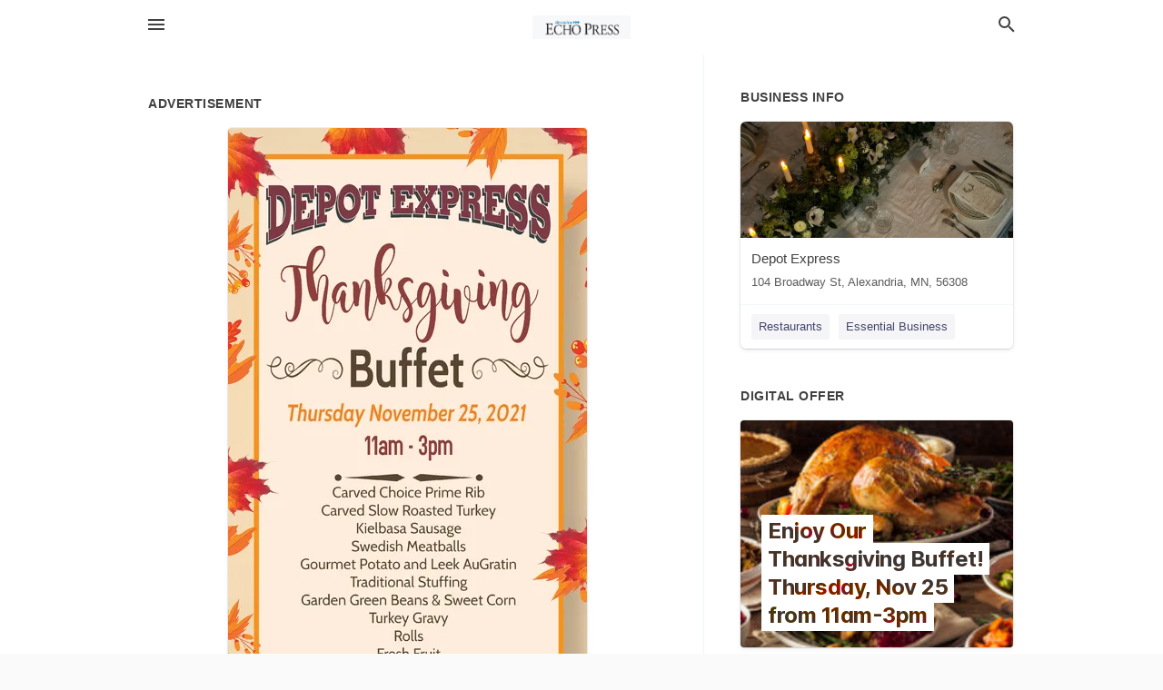

--- FILE ---
content_type: text/html; charset=utf-8
request_url: https://local.echopress.com/alexandria-us-mn/depot-express-320-763-7712/2021-11-13-12088655-depot-express-giring-ee-buffet-konks-thursday-november-25-2021-11am-3pm-carved-choice-prime-rib-carved-slow-roasted-turkey-kielbasa-sausage-swedish-meatballs-gourmet-potato-and-leek-augratin-traditional-stuffing-garden-green-beans-and-s
body_size: 7732
content:
<!DOCTYPE html>
<html lang="en" data-acm-directory="false">
  <head>
    <meta charset="utf-8">
    <meta name="viewport" content="initial-scale=1, width=device-width" />
    <!-- PWA Meta Tags -->
    <meta name="apple-mobile-web-app-capable" content="yes">
    <meta name="apple-mobile-web-app-status-bar-style" content="black-translucent">
    <meta name="apple-mobile-web-app-title" content="SATURDAY, NOVEMBER 13, 2021 Ad - Depot Express - Echo Press">
    <link rel="apple-touch-icon" href="/directory-favicon.ico" />
    <!-- Primary Meta Tags -->
    <title>SATURDAY, NOVEMBER 13, 2021 Ad - Depot Express - Echo Press</title>
    <meta name="title" content="SATURDAY, NOVEMBER 13, 2021 Ad - Depot Express - Echo Press">
    <meta name="description" content="Restaurants in 104 Broadway St, Alexandria, MN 56308">
    <link rel="shortcut icon" href="/directory-favicon.ico" />
    <meta itemprop="image" content="https://via.placeholder.com/800x800">

    <!-- Open Graph / Facebook -->
    <meta property="og:url" content="https://local.echopress.com/alexandria-us-mn/depot-express-320-763-7712/[base64]">
    <meta property="og:type" content="website">
    <meta property="og:title" content="SATURDAY, NOVEMBER 13, 2021 Ad - Depot Express - Echo Press">
    <meta property="og:description" content="Restaurants in 104 Broadway St, Alexandria, MN 56308">
    <meta property="og:image" content="https://via.placeholder.com/800x800">

    <!-- Twitter -->
    <meta property="twitter:url" content="https://local.echopress.com/alexandria-us-mn/depot-express-320-763-7712/[base64]">
    <meta property="twitter:title" content="SATURDAY, NOVEMBER 13, 2021 Ad - Depot Express - Echo Press">
    <meta property="twitter:description" content="Restaurants in 104 Broadway St, Alexandria, MN 56308">
    <meta property="twitter:image" content="https://via.placeholder.com/800x800">
    <meta property="twitter:card" content="summary_large_image">


    <!-- Google Search Console -->
      <meta name="google-site-verification" content="RYR42kP5Ai5zFuaN-EAXfk7VY63jbyvTWZGFpOsl8lA" />


    <!-- Other Assets -->
      <link rel="stylesheet" href="https://unpkg.com/leaflet@1.6.0/dist/leaflet.css" integrity="sha512-xwE/Az9zrjBIphAcBb3F6JVqxf46+CDLwfLMHloNu6KEQCAWi6HcDUbeOfBIptF7tcCzusKFjFw2yuvEpDL9wQ==" crossorigin=""/>


    <!-- Google Analytics -->

    <link rel="stylesheet" media="screen" href="/assets/directory/index-625ebbc43c213a1a95e97871809bb1c7c764b7e3acf9db3a90d549597404474f.css" />
      <meta name="google-site-verification" content="cX9KGr2jo_6_d3Nu7dGFUvPlff5KMhWP4lOO3XNHIwQ" />


    <script>
//<![CDATA[

      const MESEARCH_KEY = "";

//]]>
</script>
      <script src="/assets/directory/resources/jquery.min-a4ef3f56a89b3569946388ef171b1858effcfc18c06695b3b9cab47996be4986.js"></script>
      <link rel="stylesheet" media="screen" href="/assets/directory/materialdesignicons.min-aafad1dc342d5f4be026ca0942dc89d427725af25326ef4881f30e8d40bffe7e.css" />
  </head>

  <body class="preload" data-theme="">


    <style>
      :root {
        --color-link-alt: #6772E5 !important;
      }
    </style>

    <div class="blocker-banner" id="blocker-banner" style="display: none;">
      <div class="blocker-banner-interior">
        <span class="icon mdi mdi-alert"></span>
        <div class="blocker-banner-title">We notice you're using an ad blocker.</div>
        <div class="blocker-banner-text">Since the purpose of this site is to display digital ads, please disable your ad blocker to prevent content from breaking.</div>
        <span class="close mdi mdi-close"></span>
      </div>
    </div>

    <div class="wrapper">
      <div class="header ">
  <div class="header-main">
    <div class="container ">
      <style>
  body {
    font-family: "Arial", sans-serif;
  }
</style>
<a class="logo" href=/ aria-label="Business logo clickable to go to the home page">
    <img src="https://assets.secure.ownlocal.com/img/logos/1819/original_logos.png?1637185066" alt="Echo Press">
</a>
<a class="mdi main-nav-item mdi-menu menu-container" aria-label="hamburger menu" aria-expanded="false" href="."></a>
<a class="mdi main-nav-item search-icon" style="right: 20px;left: auto;" href="." title="Search business collapsed">
  <svg class="magnify-icon" xmlns="http://www.w3.org/2000/svg" width="1em" height="1em" viewBox="0 0 24 24">
    <path fill="#404040" d="M9.5 3A6.5 6.5 0 0 1 16 9.5c0 1.61-.59 3.09-1.56 4.23l.27.27h.79l5 5l-1.5 1.5l-5-5v-.79l-.27-.27A6.52 6.52 0 0 1 9.5 16A6.5 6.5 0 0 1 3 9.5A6.5 6.5 0 0 1 9.5 3m0 2C7 5 5 7 5 9.5S7 14 9.5 14S14 12 14 9.5S12 5 9.5 5" />
  </svg>
  <svg class="ex-icon" xmlns="http://www.w3.org/2000/svg" width="1em" height="1em" viewBox="0 0 24 24">
    <path fill="#404040" d="M6.4 19L5 17.6l5.6-5.6L5 6.4L6.4 5l5.6 5.6L17.6 5L19 6.4L13.4 12l5.6 5.6l-1.4 1.4l-5.6-5.6z" />
  </svg>
</a>
<ul class="nav">
  <li><a href="/" aria-label="directory home"><span class="mdi mdi-home"></span><span>Directory Home</span></a></li>
  <li><a href="/shop-local" aria-label="shop local"><span class="mdi mdi-storefront"></span><span>Shop Local</span></a></li>
  <li>
    <li><a href="/offers" aria-label="offers"><span class="mdi mdi-picture-in-picture-top-right"></span><span>Offers</span></a></li>
    <li><a href="/ads" aria-label="printed ads"><span class="mdi mdi-newspaper"></span><span>Print Ads</span></a></li>
  <li><a href="/categories" aria-label="categories"><span class="mdi mdi-layers-outline"></span><span>Categories</span></a></li>
  <li>
    <a href="http://www.echopress.com/"  aria-label="newspaper name">
      <span class="mdi mdi-home-outline"></span><span>Echo Press</span>
    </a>
  </li>
</ul>
<div class="header-search">
  <svg xmlns="http://www.w3.org/2000/svg" width="20px" height="20px" viewBox="0 2 25 25">
    <path fill="#404040" d="M9.5 3A6.5 6.5 0 0 1 16 9.5c0 1.61-.59 3.09-1.56 4.23l.27.27h.79l5 5l-1.5 1.5l-5-5v-.79l-.27-.27A6.52 6.52 0 0 1 9.5 16A6.5 6.5 0 0 1 3 9.5A6.5 6.5 0 0 1 9.5 3m0 2C7 5 5 7 5 9.5S7 14 9.5 14S14 12 14 9.5S12 5 9.5 5"></path>
  </svg>
    <form action="/businesses" accept-charset="UTF-8" method="get">
      <input class="search-box" autocomplete="off" type="text" placeholder="Search for businesses" name="q" value="" />
</form></div>

    </div>
  </div>
</div>


      <link rel="stylesheet" media="screen" href="/assets/directory/ads-8d4cbb0ac9ea355c871c5182567aa0470af4806c8332c30d07bd3d73e02b9029.css" />

<div class="page">
        <div id="details_ad_entity" class="columns" data-entity-id=12088655 data-entity-type="ad" data-controller="ads" data-action="show">
  <div class="column left-column">
    <div class="block">
      <div class="block-interior">
        <h3><span class="translation_missing" title="translation missing: en.directory.advertisement">Advertisement</span></h3>
        <img class="promo" src="https://assets.secure.ownlocal.com/img/uploads/12088655/large_images.webp" alt="Ad promo image large">
      </div>
    </div>
    <div class="block">
      <div class="block-interior">
          <ul class="specs">
              <li>
                  <h3>Published Date</h3>
                  <span>November 13, 2021</span>
                    <div class="expired-note">
                      This ad was originally published on this date and may contain an offer that is no longer valid. 
                      To learn more about this business and its most recent offers, 
                      <a href="/alexandria-mn/depot-express-320-763-7712">click here</a>.
                    </div>
              </li>
          </ul>
        </div>
      </div>
      <div class="block">
        <div class="block-interior">
          <div class="promo-text">
            <h3>Ad Text</h3>
            <div class="promo-text-interior">
            <p>DEPOT EXPRESS
giring
ee Buffet
konks
Thursday November 25, 2021
11am - 3pm
Carved Choice Prime Rib
Carved Slow Roasted Turkey
Kielbasa Sausage
Swedish Meatballs
Gourmet Potato and Leek AuGratin
Traditional Stuffing
Garden Green Beans &amp; Sweet Corn
Turkey Gravy
Rolls
Fresh Fruit
Salad Bar
Assorted Desserts
Adults - $18.95
10 &amp; Under - $7.50
Call 320-763-7712
for Reservations
 DEPOT EXPRESS giring ee Buffet konks Thursday November 25, 2021 11am - 3pm Carved Choice Prime Rib Carved Slow Roasted Turkey Kielbasa Sausage Swedish Meatballs Gourmet Potato and Leek AuGratin Traditional Stuffing Garden Green Beans &amp; Sweet Corn Turkey Gravy Rolls Fresh Fruit Salad Bar Assorted Desserts Adults - $18.95 10 &amp; Under - $7.50 Call 320-763-7712 for Reservations</p>
          </div>
        </div>
      </div>
    </div>
  </div>
  <div class="column right-column">
    <div class="block">
      <div class="block-interior">
          <h3>Business Info</h3>
          <ul id="businesses_entity" class="cards" style="margin-bottom: 15px;">
              
<li class="" data-entity-id="60045726" data-name="Depot Express" data-entity-type="business" data-controller="ads" data-action="show">
  <a itemscope itemtype="http://schema.org/LocalBusiness" class="card-top" href="/alexandria-mn/depot-express-320-763-7712" title="Depot Express" aria-label="Depot Express 104 Broadway St, Alexandria, MN, 56308" >
    <div
      class="image "
        style= "background-image: url('https://storage.googleapis.com/ownlocal-adforge-production/backgrounds/origamis/custom/dbf511dc-903a-41ab-a855-3a24542ddfab/full.webp');"
    >
    </div>
    <div class="card-info">
      <div itemprop="name" class="name">Depot Express</div>
      <span itemprop="address" itemscope itemtype="http://schema.org/PostalAddress">
        <div itemprop="streetAddress" class="details">104 Broadway St, Alexandria, MN, 56308</div>
      </span>
    </div>
  </a>
  <div class="card-bottom">

    
<a class="tag" href="/categories/food-and-beverage/restaurants">
  Restaurants
</a>

<a class="tag" href="/categories/shop-local/essential-business">
  Essential Business
</a>

  </div>
</li>

          </ul>
        <h3>Digital Offer</h3>
          <ul id="offers_entity">
            <li data-entity-id="1612680" data-entity-type="origami" data-controller="ads" data-action="show">
              <div class="origami">
  <iframe src="https://origami.secure.ownlocal.com/origami_unit/index.html?id=15820dde-add9-4b77-9d84-7576ad959dbe&amp;adType=origami" title='Origami widget number: 1612680' ></iframe>
</div>

            </li>
          </ul>
      </div>
    </div>
  </div>
  <div class="clear">
  </div>
</div>



        <section>
            
<section>
  <div class="container">
    <h2>OTHER PRINT ADS</h2>
    <div id="carouselads" class="cards carousel promos">
      <div title="left arrow icon" class="control previous"><span class="mdi"><svg xmlns="http://www.w3.org/2000/svg" width="1em" height="1em" viewBox="0 0 24 24"><path fill="currentColor" d="M15.41 16.58L10.83 12l4.58-4.59L14 6l-6 6l6 6z"/></svg></span></div>
      <div title="right arrow icon" class="control next"><span class="mdi"><svg xmlns="http://www.w3.org/2000/svg" width="1em" height="1em" viewBox="0 0 24 24"><path fill="currentColor" d="M8.59 16.58L13.17 12L8.59 7.41L10 6l6 6l-6 6z"/></svg></span></div>
      <div class="stage active">
        <ul id="ads_entity">
          
<li data-entity-id="12769114" data-entity-type="ad" data-controller="ads" data-action="show">
  <a class="card-top" href="/alexandria-mn/depot-express-320-763-7712/[base64]" aria-label="01/16/25">
    <div class="image "
        style="background-image: url('https://assets.secure.ownlocal.com/img/uploads/12769114/hover_images.webp');"
    ></div>
    <div class="card-info">
      <div
        class="details"
        data-ad-start-date='01/16/25'
        data-business-name='Depot Express'
        data-business-address='104 Broadway St'
        data-business-city='Alexandria'
        data-business-state='MN'
        data-business-phone='+13207637712'
        data-business-website='http://www.depotmn.com/'
        data-business-profile='/alexandria-mn/depot-express-320-763-7712'
      >
        <span class="mdi mdi-calendar"></span>01/16/25
      </div>
    </div>
  </a>
</li>

<li data-entity-id="12769121" data-entity-type="ad" data-controller="ads" data-action="show">
  <a class="card-top" href="/alexandria-mn/depot-express-320-763-7712/[base64]" aria-label="01/16/25">
    <div class="image "
        style="background-image: url('https://assets.secure.ownlocal.com/img/uploads/12769121/hover_images.webp');"
    ></div>
    <div class="card-info">
      <div
        class="details"
        data-ad-start-date='01/16/25'
        data-business-name='Depot Express'
        data-business-address='104 Broadway St'
        data-business-city='Alexandria'
        data-business-state='MN'
        data-business-phone='+13207637712'
        data-business-website='http://www.depotmn.com/'
        data-business-profile='/alexandria-mn/depot-express-320-763-7712'
      >
        <span class="mdi mdi-calendar"></span>01/16/25
      </div>
    </div>
  </a>
</li>

<li data-entity-id="12550473" data-entity-type="ad" data-controller="ads" data-action="show">
  <a class="card-top" href="/alexandria-mn/depot-express-320-763-7712/[base64]" aria-label="11/17/23">
    <div class="image "
        style="background-image: url('https://assets.secure.ownlocal.com/img/uploads/12550473/hover_images.webp');"
    ></div>
    <div class="card-info">
      <div
        class="details"
        data-ad-start-date='11/17/23'
        data-business-name='Depot Express'
        data-business-address='104 Broadway St'
        data-business-city='Alexandria'
        data-business-state='MN'
        data-business-phone='+13207637712'
        data-business-website='http://www.depotmn.com/'
        data-business-profile='/alexandria-mn/depot-express-320-763-7712'
      >
        <span class="mdi mdi-calendar"></span>11/17/23
      </div>
    </div>
  </a>
</li>

<li data-entity-id="12549790" data-entity-type="ad" data-controller="ads" data-action="show">
  <a class="card-top" href="/alexandria-mn/depot-express-320-763-7712/[base64]" aria-label="11/16/23">
    <div class="image "
        style="background-image: url('https://assets.secure.ownlocal.com/img/uploads/12549790/hover_images.webp');"
    ></div>
    <div class="card-info">
      <div
        class="details"
        data-ad-start-date='11/16/23'
        data-business-name='Depot Express'
        data-business-address='104 Broadway St'
        data-business-city='Alexandria'
        data-business-state='MN'
        data-business-phone='+13207637712'
        data-business-website='http://www.depotmn.com/'
        data-business-profile='/alexandria-mn/depot-express-320-763-7712'
      >
        <span class="mdi mdi-calendar"></span>11/16/23
      </div>
    </div>
  </a>
</li>

<li data-entity-id="12548104" data-entity-type="ad" data-controller="ads" data-action="show">
  <a class="card-top" href="/alexandria-mn/depot-express-320-763-7712/[base64]" aria-label="11/14/23">
    <div class="image "
        style="background-image: url('https://assets.secure.ownlocal.com/img/uploads/12548104/hover_images.webp');"
    ></div>
    <div class="card-info">
      <div
        class="details"
        data-ad-start-date='11/14/23'
        data-business-name='Depot Express'
        data-business-address='104 Broadway St'
        data-business-city='Alexandria'
        data-business-state='MN'
        data-business-phone='+13207637712'
        data-business-website='http://www.depotmn.com/'
        data-business-profile='/alexandria-mn/depot-express-320-763-7712'
      >
        <span class="mdi mdi-calendar"></span>11/14/23
      </div>
    </div>
  </a>
</li>

        </ul>
      </div>
        <div class="stage">
          <ul id="ads_entity">
            
<li data-entity-id="12319152" data-entity-type="ad" data-controller="ads" data-action="show">
  <a class="card-top" href="/alexandria-mn/depot-express-320-763-7712/[base64]" aria-label="11/10/22">
    <div class="image "
        style="background-image: url('https://assets.secure.ownlocal.com/img/uploads/12319152/hover_images.webp');"
    ></div>
    <div class="card-info">
      <div
        class="details"
        data-ad-start-date='11/10/22'
        data-business-name='Depot Express'
        data-business-address='104 Broadway St'
        data-business-city='Alexandria'
        data-business-state='MN'
        data-business-phone='+13207637712'
        data-business-website='http://www.depotmn.com/'
        data-business-profile='/alexandria-mn/depot-express-320-763-7712'
      >
        <span class="mdi mdi-calendar"></span>11/10/22
      </div>
    </div>
  </a>
</li>

<li data-entity-id="12281777" data-entity-type="ad" data-controller="ads" data-action="show">
  <a class="card-top" href="/alexandria-mn/depot-express-320-763-7712/[base64]" aria-label="09/08/22">
    <div class="image "
        style="background-image: url('https://assets.secure.ownlocal.com/img/uploads/12281777/hover_images.webp');"
    ></div>
    <div class="card-info">
      <div
        class="details"
        data-ad-start-date='09/08/22'
        data-business-name='Depot Express'
        data-business-address='104 Broadway St'
        data-business-city='Alexandria'
        data-business-state='MN'
        data-business-phone='+13207637712'
        data-business-website='http://www.depotmn.com/'
        data-business-profile='/alexandria-mn/depot-express-320-763-7712'
      >
        <span class="mdi mdi-calendar"></span>09/08/22
      </div>
    </div>
  </a>
</li>

<li data-entity-id="12261801" data-entity-type="ad" data-controller="ads" data-action="show">
  <a class="card-top" href="/alexandria-mn/depot-express-320-763-7712/[base64]" aria-label="08/04/22">
    <div class="image "
        style="background-image: url('https://assets.secure.ownlocal.com/img/uploads/12261801/hover_images.webp');"
    ></div>
    <div class="card-info">
      <div
        class="details"
        data-ad-start-date='08/04/22'
        data-business-name='Depot Express'
        data-business-address='104 Broadway St'
        data-business-city='Alexandria'
        data-business-state='MN'
        data-business-phone='+13207637712'
        data-business-website='http://www.depotmn.com/'
        data-business-profile='/alexandria-mn/depot-express-320-763-7712'
      >
        <span class="mdi mdi-calendar"></span>08/04/22
      </div>
    </div>
  </a>
</li>

<li data-entity-id="12242337" data-entity-type="ad" data-controller="ads" data-action="show">
  <a class="card-top" href="/alexandria-mn/depot-express-320-763-7712/[base64]" aria-label="06/30/22">
    <div class="image "
        style="background-image: url('https://assets.secure.ownlocal.com/img/uploads/12242337/hover_images.webp');"
    ></div>
    <div class="card-info">
      <div
        class="details"
        data-ad-start-date='06/30/22'
        data-business-name='Depot Express'
        data-business-address='104 Broadway St'
        data-business-city='Alexandria'
        data-business-state='MN'
        data-business-phone='+13207637712'
        data-business-website='http://www.depotmn.com/'
        data-business-profile='/alexandria-mn/depot-express-320-763-7712'
      >
        <span class="mdi mdi-calendar"></span>06/30/22
      </div>
    </div>
  </a>
</li>

<li data-entity-id="12225486" data-entity-type="ad" data-controller="ads" data-action="show">
  <a class="card-top" href="/alexandria-mn/depot-express-320-763-7712/[base64]" aria-label="06/02/22">
    <div class="image "
        style="background-image: url('https://assets.secure.ownlocal.com/img/uploads/12225486/hover_images.webp');"
    ></div>
    <div class="card-info">
      <div
        class="details"
        data-ad-start-date='06/02/22'
        data-business-name='Depot Express'
        data-business-address='104 Broadway St'
        data-business-city='Alexandria'
        data-business-state='MN'
        data-business-phone='+13207637712'
        data-business-website='http://www.depotmn.com/'
        data-business-profile='/alexandria-mn/depot-express-320-763-7712'
      >
        <span class="mdi mdi-calendar"></span>06/02/22
      </div>
    </div>
  </a>
</li>

          </ul>
        </div>
        <div class="stage">
          <ul id="ads_entity">
            
<li data-entity-id="12210019" data-entity-type="ad" data-controller="ads" data-action="show">
  <a class="card-top" href="/alexandria-mn/depot-express-320-763-7712/[base64]" aria-label="05/12/22">
    <div class="image "
        style="background-image: url('https://assets.secure.ownlocal.com/img/uploads/12210019/hover_images.webp');"
    ></div>
    <div class="card-info">
      <div
        class="details"
        data-ad-start-date='05/12/22'
        data-business-name='Depot Express'
        data-business-address='104 Broadway St'
        data-business-city='Alexandria'
        data-business-state='MN'
        data-business-phone='+13207637712'
        data-business-website='http://www.depotmn.com/'
        data-business-profile='/alexandria-mn/depot-express-320-763-7712'
      >
        <span class="mdi mdi-calendar"></span>05/12/22
      </div>
    </div>
  </a>
</li>

<li data-entity-id="12200891" data-entity-type="ad" data-controller="ads" data-action="show">
  <a class="card-top" href="/alexandria-mn/depot-express-320-763-7712/[base64]" aria-label="04/28/22">
    <div class="image "
        style="background-image: url('https://assets.secure.ownlocal.com/img/uploads/12200891/hover_images.webp');"
    ></div>
    <div class="card-info">
      <div
        class="details"
        data-ad-start-date='04/28/22'
        data-business-name='Depot Express'
        data-business-address='104 Broadway St'
        data-business-city='Alexandria'
        data-business-state='MN'
        data-business-phone='+13207637712'
        data-business-website='http://www.depotmn.com/'
        data-business-profile='/alexandria-mn/depot-express-320-763-7712'
      >
        <span class="mdi mdi-calendar"></span>04/28/22
      </div>
    </div>
  </a>
</li>

<li data-entity-id="12109173" data-entity-type="ad" data-controller="ads" data-action="show">
  <a class="card-top" href="/alexandria-mn/depot-express-320-763-7712/[base64]" aria-label="12/11/21">
    <div class="image "
        style="background-image: url('https://assets.secure.ownlocal.com/img/uploads/12109173/hover_images.webp');"
    ></div>
    <div class="card-info">
      <div
        class="details"
        data-ad-start-date='12/11/21'
        data-business-name='Depot Express'
        data-business-address='104 Broadway St'
        data-business-city='Alexandria'
        data-business-state='MN'
        data-business-phone='+13207637712'
        data-business-website='http://www.depotmn.com/'
        data-business-profile='/alexandria-mn/depot-express-320-763-7712'
      >
        <span class="mdi mdi-calendar"></span>12/11/21
      </div>
    </div>
  </a>
</li>

<li data-entity-id="12111221" data-entity-type="ad" data-controller="ads" data-action="show">
  <a class="card-top" href="/alexandria-mn/depot-express-320-763-7712/[base64]" aria-label="12/11/21">
    <div class="image "
        style="background-image: url('https://assets.secure.ownlocal.com/img/uploads/12111221/hover_images.webp');"
    ></div>
    <div class="card-info">
      <div
        class="details"
        data-ad-start-date='12/11/21'
        data-business-name='Depot Express'
        data-business-address='104 Broadway St'
        data-business-city='Alexandria'
        data-business-state='MN'
        data-business-phone='+13207637712'
        data-business-website='http://www.depotmn.com/'
        data-business-profile='/alexandria-mn/depot-express-320-763-7712'
      >
        <span class="mdi mdi-calendar"></span>12/11/21
      </div>
    </div>
  </a>
</li>

<li data-entity-id="12093654" data-entity-type="ad" data-controller="ads" data-action="show">
  <a class="card-top" href="/alexandria-mn/depot-express-320-763-7712/[base64]" aria-label="11/20/21">
    <div class="image "
        style="background-image: url('https://assets.secure.ownlocal.com/img/uploads/12093654/hover_images.webp');"
    ></div>
    <div class="card-info">
      <div
        class="details"
        data-ad-start-date='11/20/21'
        data-business-name='Depot Express'
        data-business-address='104 Broadway St'
        data-business-city='Alexandria'
        data-business-state='MN'
        data-business-phone='+13207637712'
        data-business-website='http://www.depotmn.com/'
        data-business-profile='/alexandria-mn/depot-express-320-763-7712'
      >
        <span class="mdi mdi-calendar"></span>11/20/21
      </div>
    </div>
  </a>
</li>

          </ul>
        </div>
        <div class="stage">
          <ul id="ads_entity">
            
<li data-entity-id="12087728" data-entity-type="ad" data-controller="ads" data-action="show">
  <a class="card-top" href="/alexandria-mn/depot-express-320-763-7712/[base64]" aria-label="11/11/21">
    <div class="image "
        style="background-image: url('https://assets.secure.ownlocal.com/img/uploads/12087728/hover_images.webp');"
    ></div>
    <div class="card-info">
      <div
        class="details"
        data-ad-start-date='11/11/21'
        data-business-name='Depot Express'
        data-business-address='104 Broadway St'
        data-business-city='Alexandria'
        data-business-state='MN'
        data-business-phone='+13207637712'
        data-business-website='http://www.depotmn.com/'
        data-business-profile='/alexandria-mn/depot-express-320-763-7712'
      >
        <span class="mdi mdi-calendar"></span>11/11/21
      </div>
    </div>
  </a>
</li>

<li data-entity-id="12028966" data-entity-type="ad" data-controller="ads" data-action="show">
  <a class="card-top" href="/alexandria-mn/depot-express-320-763-7712/[base64]" aria-label="09/09/21">
    <div class="image "
        style="background-image: url('https://assets.secure.ownlocal.com/img/uploads/12028966/hover_images.webp');"
    ></div>
    <div class="card-info">
      <div
        class="details"
        data-ad-start-date='09/09/21'
        data-business-name='Depot Express'
        data-business-address='104 Broadway St'
        data-business-city='Alexandria'
        data-business-state='MN'
        data-business-phone='+13207637712'
        data-business-website='http://www.depotmn.com/'
        data-business-profile='/alexandria-mn/depot-express-320-763-7712'
      >
        <span class="mdi mdi-calendar"></span>09/09/21
      </div>
    </div>
  </a>
</li>

<li data-entity-id="11993579" data-entity-type="ad" data-controller="ads" data-action="show">
  <a class="card-top" href="/alexandria-mn/depot-express-320-763-7712/[base64]" aria-label="08/05/21">
    <div class="image "
        style="background-image: url('https://assets.secure.ownlocal.com/img/uploads/11993579/hover_images.webp');"
    ></div>
    <div class="card-info">
      <div
        class="details"
        data-ad-start-date='08/05/21'
        data-business-name='Depot Express'
        data-business-address='104 Broadway St'
        data-business-city='Alexandria'
        data-business-state='MN'
        data-business-phone='+13207637712'
        data-business-website='http://www.depotmn.com/'
        data-business-profile='/alexandria-mn/depot-express-320-763-7712'
      >
        <span class="mdi mdi-calendar"></span>08/05/21
      </div>
    </div>
  </a>
</li>

<li data-entity-id="11959209" data-entity-type="ad" data-controller="ads" data-action="show">
  <a class="card-top" href="/alexandria-mn/depot-express-320-763-7712/[base64]" aria-label="07/01/21">
    <div class="image "
        style="background-image: url('https://assets.secure.ownlocal.com/img/uploads/11959209/hover_images.webp');"
    ></div>
    <div class="card-info">
      <div
        class="details"
        data-ad-start-date='07/01/21'
        data-business-name='Depot Express'
        data-business-address='104 Broadway St'
        data-business-city='Alexandria'
        data-business-state='MN'
        data-business-phone='+13207637712'
        data-business-website='http://www.depotmn.com/'
        data-business-profile='/alexandria-mn/depot-express-320-763-7712'
      >
        <span class="mdi mdi-calendar"></span>07/01/21
      </div>
    </div>
  </a>
</li>

<li data-entity-id="11945986" data-entity-type="ad" data-controller="ads" data-action="show">
  <a class="card-top" href="/alexandria-mn/depot-express-320-763-7712/[base64]" aria-label="06/19/21">
    <div class="image "
        style="background-image: url('https://assets.secure.ownlocal.com/img/uploads/11945986/hover_images.webp');"
    ></div>
    <div class="card-info">
      <div
        class="details"
        data-ad-start-date='06/19/21'
        data-business-name='Depot Express'
        data-business-address='104 Broadway St'
        data-business-city='Alexandria'
        data-business-state='MN'
        data-business-phone='+13207637712'
        data-business-website='http://www.depotmn.com/'
        data-business-profile='/alexandria-mn/depot-express-320-763-7712'
      >
        <span class="mdi mdi-calendar"></span>06/19/21
      </div>
    </div>
  </a>
</li>

          </ul>
        </div>
        <div class="stage">
          <ul id="ads_entity">
            
<li data-entity-id="11944579" data-entity-type="ad" data-controller="ads" data-action="show">
  <a class="card-top" href="/alexandria-mn/depot-express-320-763-7712/[base64]" aria-label="06/17/21">
    <div class="image "
        style="background-image: url('https://assets.secure.ownlocal.com/img/uploads/11944579/hover_images.webp');"
    ></div>
    <div class="card-info">
      <div
        class="details"
        data-ad-start-date='06/17/21'
        data-business-name='Depot Express'
        data-business-address='104 Broadway St'
        data-business-city='Alexandria'
        data-business-state='MN'
        data-business-phone='+13207637712'
        data-business-website='http://www.depotmn.com/'
        data-business-profile='/alexandria-mn/depot-express-320-763-7712'
      >
        <span class="mdi mdi-calendar"></span>06/17/21
      </div>
    </div>
  </a>
</li>

<li data-entity-id="11924327" data-entity-type="ad" data-controller="ads" data-action="show">
  <a class="card-top" href="/alexandria-mn/depot-express-320-763-7712/[base64]" aria-label="06/03/21">
    <div class="image "
        style="background-image: url('https://assets.secure.ownlocal.com/img/uploads/11924327/hover_images.webp');"
    ></div>
    <div class="card-info">
      <div
        class="details"
        data-ad-start-date='06/03/21'
        data-business-name='Depot Express'
        data-business-address='104 Broadway St'
        data-business-city='Alexandria'
        data-business-state='MN'
        data-business-phone='+13207637712'
        data-business-website='http://www.depotmn.com/'
        data-business-profile='/alexandria-mn/depot-express-320-763-7712'
      >
        <span class="mdi mdi-calendar"></span>06/03/21
      </div>
    </div>
  </a>
</li>

<li data-entity-id="11896140" data-entity-type="ad" data-controller="ads" data-action="show">
  <a class="card-top" href="/alexandria-mn/depot-express-320-763-7712/[base64]" aria-label="05/06/21">
    <div class="image "
        style="background-image: url('https://assets.secure.ownlocal.com/img/uploads/11896140/hover_images.webp');"
    ></div>
    <div class="card-info">
      <div
        class="details"
        data-ad-start-date='05/06/21'
        data-business-name='Depot Express'
        data-business-address='104 Broadway St'
        data-business-city='Alexandria'
        data-business-state='MN'
        data-business-phone='+13207637712'
        data-business-website='http://www.depotmn.com/'
        data-business-profile='/alexandria-mn/depot-express-320-763-7712'
      >
        <span class="mdi mdi-calendar"></span>05/06/21
      </div>
    </div>
  </a>
</li>

<li data-entity-id="11891799" data-entity-type="ad" data-controller="ads" data-action="show">
  <a class="card-top" href="/alexandria-mn/depot-express-320-763-7712/[base64]" aria-label="05/04/21">
    <div class="image "
        style="background-image: url('https://assets.secure.ownlocal.com/img/uploads/11891799/hover_images.webp');"
    ></div>
    <div class="card-info">
      <div
        class="details"
        data-ad-start-date='05/04/21'
        data-business-name='Depot Express'
        data-business-address='104 Broadway St'
        data-business-city='Alexandria'
        data-business-state='MN'
        data-business-phone='+13207637712'
        data-business-website='http://www.depotmn.com/'
        data-business-profile='/alexandria-mn/depot-express-320-763-7712'
      >
        <span class="mdi mdi-calendar"></span>05/04/21
      </div>
    </div>
  </a>
</li>

<li data-entity-id="11889975" data-entity-type="ad" data-controller="ads" data-action="show">
  <a class="card-top" href="/alexandria-mn/depot-express-320-763-7712/[base64]" aria-label="05/01/21">
    <div class="image "
        style="background-image: url('https://assets.secure.ownlocal.com/img/uploads/11889975/hover_images.webp');"
    ></div>
    <div class="card-info">
      <div
        class="details"
        data-ad-start-date='05/01/21'
        data-business-name='Depot Express'
        data-business-address='104 Broadway St'
        data-business-city='Alexandria'
        data-business-state='MN'
        data-business-phone='+13207637712'
        data-business-website='http://www.depotmn.com/'
        data-business-profile='/alexandria-mn/depot-express-320-763-7712'
      >
        <span class="mdi mdi-calendar"></span>05/01/21
      </div>
    </div>
  </a>
</li>

          </ul>
        </div>
        <div class="stage">
          <ul id="ads_entity">
            
<li data-entity-id="11858699" data-entity-type="ad" data-controller="ads" data-action="show">
  <a class="card-top" href="/alexandria-mn/depot-express-320-763-7712/[base64]" aria-label="04/06/21">
    <div class="image "
        style="background-image: url('https://assets.secure.ownlocal.com/img/uploads/11858699/hover_images.webp');"
    ></div>
    <div class="card-info">
      <div
        class="details"
        data-ad-start-date='04/06/21'
        data-business-name='Depot Express'
        data-business-address='104 Broadway St'
        data-business-city='Alexandria'
        data-business-state='MN'
        data-business-phone='+13207637712'
        data-business-website='http://www.depotmn.com/'
        data-business-profile='/alexandria-mn/depot-express-320-763-7712'
      >
        <span class="mdi mdi-calendar"></span>04/06/21
      </div>
    </div>
  </a>
</li>

<li data-entity-id="11831009" data-entity-type="ad" data-controller="ads" data-action="show">
  <a class="card-top" href="/alexandria-mn/depot-express-320-763-7712/[base64]" aria-label="03/11/21">
    <div class="image "
        style="background-image: url('https://assets.secure.ownlocal.com/img/uploads/11831009/hover_images.webp');"
    ></div>
    <div class="card-info">
      <div
        class="details"
        data-ad-start-date='03/11/21'
        data-business-name='Depot Express'
        data-business-address='104 Broadway St'
        data-business-city='Alexandria'
        data-business-state='MN'
        data-business-phone='+13207637712'
        data-business-website='http://www.depotmn.com/'
        data-business-profile='/alexandria-mn/depot-express-320-763-7712'
      >
        <span class="mdi mdi-calendar"></span>03/11/21
      </div>
    </div>
  </a>
</li>

<li data-entity-id="11802610" data-entity-type="ad" data-controller="ads" data-action="show">
  <a class="card-top" href="/alexandria-mn/depot-express-320-763-7712/[base64]" aria-label="02/11/21">
    <div class="image "
        style="background-image: url('https://assets.secure.ownlocal.com/img/uploads/11802610/hover_images.webp');"
    ></div>
    <div class="card-info">
      <div
        class="details"
        data-ad-start-date='02/11/21'
        data-business-name='Depot Express'
        data-business-address='104 Broadway St'
        data-business-city='Alexandria'
        data-business-state='MN'
        data-business-phone='+13207637712'
        data-business-website='http://www.depotmn.com/'
        data-business-profile='/alexandria-mn/depot-express-320-763-7712'
      >
        <span class="mdi mdi-calendar"></span>02/11/21
      </div>
    </div>
  </a>
</li>

<li data-entity-id="11798816" data-entity-type="ad" data-controller="ads" data-action="show">
  <a class="card-top" href="/alexandria-mn/depot-express-320-763-7712/[base64]" aria-label="02/09/21">
    <div class="image "
        style="background-image: url('https://assets.secure.ownlocal.com/img/uploads/11798816/hover_images.webp');"
    ></div>
    <div class="card-info">
      <div
        class="details"
        data-ad-start-date='02/09/21'
        data-business-name='Depot Express'
        data-business-address='104 Broadway St'
        data-business-city='Alexandria'
        data-business-state='MN'
        data-business-phone='+13207637712'
        data-business-website='http://www.depotmn.com/'
        data-business-profile='/alexandria-mn/depot-express-320-763-7712'
      >
        <span class="mdi mdi-calendar"></span>02/09/21
      </div>
    </div>
  </a>
</li>

<li data-entity-id="11797165" data-entity-type="ad" data-controller="ads" data-action="show">
  <a class="card-top" href="/alexandria-mn/depot-express-320-763-7712/[base64]" aria-label="02/06/21">
    <div class="image "
        style="background-image: url('https://assets.secure.ownlocal.com/img/uploads/11797165/hover_images.webp');"
    ></div>
    <div class="card-info">
      <div
        class="details"
        data-ad-start-date='02/06/21'
        data-business-name='Depot Express'
        data-business-address='104 Broadway St'
        data-business-city='Alexandria'
        data-business-state='MN'
        data-business-phone='+13207637712'
        data-business-website='http://www.depotmn.com/'
        data-business-profile='/alexandria-mn/depot-express-320-763-7712'
      >
        <span class="mdi mdi-calendar"></span>02/06/21
      </div>
    </div>
  </a>
</li>

          </ul>
        </div>
    </div>
    
  </div>
</section>

<script>  
  document.addEventListener('DOMContentLoaded', function(e) {
      var carousel = document.querySelector("#carouselads");
      var next = carousel.querySelector(".control.next");
      var prev = carousel.querySelector(".control.previous");

      const cardTrigger = () => {
          lazyLoadImages("ads");
      };

      next.addEventListener("click", cardTrigger);
      prev.addEventListener("click", cardTrigger);
  });
</script>

        </section>
</div>

<script src="/assets/directory/ads-43f6cb505f5bca184b8c807a73470538605d9c43b4255ae7e923b8938c6dc67c.js"></script>


      <div class="footer">
  <div class="container">
    <div class="footer-top">
      <div class="links categories">
        <p class="footer-title">Categories</p>
        <ul>
          
<li>
  <a href="/categories/agriculture" aria-label='category Agriculture' >
    <span>
      Agriculture
    </span>
  </a>
</li>

<li>
  <a href="/categories/arts-and-entertainment" aria-label='category Arts and Entertainment' >
    <span>
      Arts and Entertainment
    </span>
  </a>
</li>

<li>
  <a href="/categories/auto" aria-label='category Auto' >
    <span>
      Auto
    </span>
  </a>
</li>

<li>
  <a href="/categories/beauty-and-wellness" aria-label='category Beauty and Wellness' >
    <span>
      Beauty and Wellness
    </span>
  </a>
</li>

<li>
  <a href="/categories/communication" aria-label='category Communication' >
    <span>
      Communication
    </span>
  </a>
</li>

<li>
  <a href="/categories/community" aria-label='category Community' >
    <span>
      Community
    </span>
  </a>
</li>

<li>
  <a href="/categories/construction" aria-label='category Construction' >
    <span>
      Construction
    </span>
  </a>
</li>

<li>
  <a href="/categories/education" aria-label='category Education' >
    <span>
      Education
    </span>
  </a>
</li>

<li>
  <a href="/categories/finance" aria-label='category Finance' >
    <span>
      Finance
    </span>
  </a>
</li>

<li>
  <a href="/categories/food-and-beverage" aria-label='category Food and Beverage' >
    <span>
      Food and Beverage
    </span>
  </a>
</li>

<li>
  <a href="/categories/house-and-home" aria-label='category House and Home' >
    <span>
      House and Home
    </span>
  </a>
</li>

<li>
  <a href="/categories/insurance" aria-label='category Insurance' >
    <span>
      Insurance
    </span>
  </a>
</li>

<li>
  <a href="/categories/legal" aria-label='category Legal' >
    <span>
      Legal
    </span>
  </a>
</li>

<li>
  <a href="/categories/manufacturing" aria-label='category Manufacturing' >
    <span>
      Manufacturing
    </span>
  </a>
</li>

<li>
  <a href="/categories/medical" aria-label='category Medical' >
    <span>
      Medical
    </span>
  </a>
</li>

<li>
  <a href="/categories/nightlife" aria-label='category Nightlife' >
    <span>
      Nightlife
    </span>
  </a>
</li>

<li>
  <a href="/categories/pets-and-animals" aria-label='category Pets and Animals' >
    <span>
      Pets and Animals
    </span>
  </a>
</li>

<li>
  <a href="/categories/philanthropy" aria-label='category Philanthropy' >
    <span>
      Philanthropy
    </span>
  </a>
</li>

<li>
  <a href="/categories/photo-and-video" aria-label='category Photo and Video' >
    <span>
      Photo and Video
    </span>
  </a>
</li>

<li>
  <a href="/categories/public-services" aria-label='category Public Services' >
    <span>
      Public Services
    </span>
  </a>
</li>

<li>
  <a href="/categories/real-estate" aria-label='category Real Estate' >
    <span>
      Real Estate
    </span>
  </a>
</li>

<li>
  <a href="/categories/recreation" aria-label='category Recreation' >
    <span>
      Recreation
    </span>
  </a>
</li>

<li>
  <a href="/categories/religion" aria-label='category Religion' >
    <span>
      Religion
    </span>
  </a>
</li>

<li>
  <a href="/categories/services" aria-label='category Services' >
    <span>
      Services
    </span>
  </a>
</li>

<li>
  <a href="/categories/shop-local" aria-label='category Shop Local' >
    <span>
      Shop Local
    </span>
  </a>
</li>

<li>
  <a href="/categories/shopping" aria-label='category Shopping' >
    <span>
      Shopping
    </span>
  </a>
</li>

<li>
  <a href="/categories/technical" aria-label='category Technical' >
    <span>
      Technical
    </span>
  </a>
</li>

<li>
  <a href="/categories/transportation" aria-label='category Transportation' >
    <span>
      Transportation
    </span>
  </a>
</li>

<li>
  <a href="/categories/travel" aria-label='category Travel' >
    <span>
      Travel
    </span>
  </a>
</li>

<li>
  <a href="/categories/utilities" aria-label='category Utilities' >
    <span>
      Utilities
    </span>
  </a>
</li>

        </ul>
      </div>
      <div class="links">
        <p class="footer-title">Directory</p>
        <ul>
          <li><a href="/promote">Get Verified</a></li>
          <li>
            <a href="https://admin.austin.ownlocal.com/login?p=1805" >
              <span>Login</span> 
            </a>
          </li>
          

          <li><a href="/terms">Terms of Service</a></li>
          <li><a href="/privacy">Privacy policy</a></li>
          <li><a href="/got-to-top" class="back-to-top">Go To Top</a></li>
        </ul>
      </div>
      <div class="clear"></div>
    </div>
  </div>
  <div class="footer-bottom">
    <div class="copyright">
      <div class="container">
        © 2026 
        <a href="http://www.echopress.com/" >
          Echo Press
          </a>. Powered by <a href="http://ownlocal.com" target="_blank" class="bold-link">OwnLocal</a><span> – helping local media with innovative <a href="https://ownlocal.com/products" target="_blank">print to web</a> and directory software</span>.
      </div>
    </div>
  </div>
</div>

    </div>
    <script src="/assets/directory/index-584af2f59b30467a7e4b931fd3f3db8d26af04d8a92f1974cbe6875ccaaaa66e.js" defer="defer"></script>


      <script>
        // AdBlock detection
        fetch('https://admin.ownlocal.com/api/adblock')
          .then(response => {
            if (!response.ok) {
              throw new Error('Network response was not ok');
            }
            return response.text();
          })
          .catch(error => {
            // Handle error, such as showing the blocker banner
            document.getElementById('blocker-banner').style.display = 'block';
          });
      </script>
    <script src="/assets/directory/interactions-e3133e709fc754effe1635477cc59c0147eaba70864f8c24d8f047f9063386f4.js" defer="defer"></script>
  </body>
</html>

<!-- RENDERED TIME: Sunday, 18 Jan 2026 08:49:48 Central Time (US & Canada) -->
